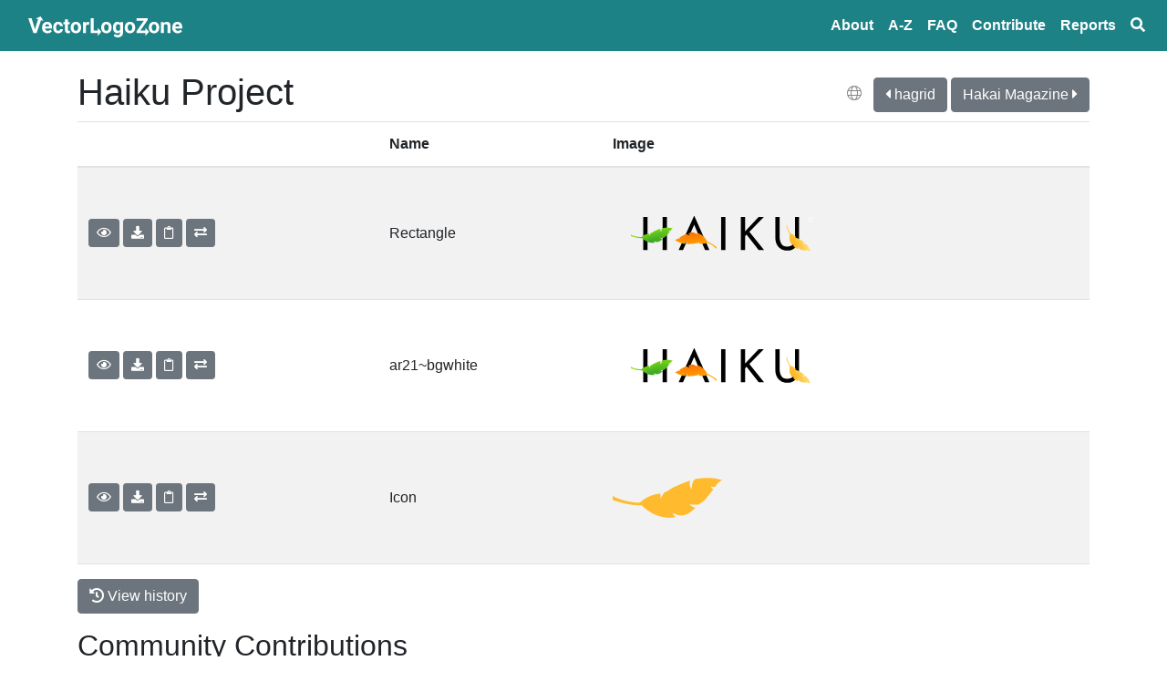

--- FILE ---
content_type: text/html; charset=utf-8
request_url: https://www.vectorlogo.zone/logos/haiku-os/
body_size: 4985
content:
<!DOCTYPE html>
<html lang="en">
<head>
	<meta charset="utf-8">
	<title>Haiku Project SVG Vector Logos - Vector Logo Zone</title>
	<meta name="viewport" content="width=device-width, initial-scale=1.0">
	<!--<link href="/css/bootstrap.css" rel="stylesheet" type="text/css" />-->
	<link rel="stylesheet" href="/css/bootstrap.min.css" />
	<link href="/css/fontawesome-all.min.css" rel="stylesheet" type="text/css" />
	<meta name="theme-color" content="#2c3e50" />
	<noscript>
		<style>
			.scriptonly {
				display: none !important;
			}
		</style>
	</noscript>
	<style>

	/* faded border around logos in lists */
	.logo-container img {
		box-shadow: 0 0 5px #1d1d1d;
		border: solid #ccc 1px;
		margin: 6px;
	}

	.card-footer {
		background-color: inherit;
		border-top: 0;
	}

	.navbar-brand {
		font-weight: bold;
	}

	.nav-link {
		font-weight: bold;
	}
	.navbar-dark .navbar-nav .nav-link {
		color: white;
	}

	.navbar-logo { height:31px;margin-top:-8px;padding-top:8px;padding-right:8px; }

	h1 {
		margin-top: 21px;
	}

	/* optional padding on visual inventory */
	.padded { padding: 5px; }
	.maxsize { max-width: 120px; max-height: 120px; }
	.ar21 { height: 60px; width: 120px; }

	/* hide outline on a clicked tab */
	.nav-tabs > li.active > a, .nav-tabs > li.active > a:hover, .nav-tabs > li.active > a:focus {
		outline: 0;
	}

	/* external nav links on logo pages */
	.icon-link {
	color: #888;
	margin-top: 10px;
	margin-right: 5px;
	padding: 8px;
	}

	/* shareing buttons on logo pages */
	.sharelogo {
		margin: 6px;
		width: 32px;
	}

	/* search buttons */
	.searchlogo {
		margin: 6px;
		width: 32px;
	}

	/* seems like a Bootstrap bug (or incompatibility with FontAwesome) */
	.carousel-control { padding-top: 25%; }

	/* bootswatch ugliness */
	.alert-info a { color: white; text-decoration: underline; }

	/* share buttons need plain backgrounds */
	.btn-share {
	background-color: #fff;
	border-color: #ccc;
	border-width: 1px;
	padding: 4px 4px 0 4px;
	margin-left: 5px;
	}
	.preview-color {
		height: 30px;
		width: 45px;
		display: inline-block;
		border: 1px solid #a2a2a2;
		border-radius: 4px;
		vertical-align: middle;
		margin-left: 10px;
	}

	.social-footer {
		margin-left: 8px;
		margin-right: 8px;
		vertical-align:middle;
		width:20px;
	}
	.copy2tip { display: none; }

	a {
		/* WAVE doesn't like bootstrap default #007bff */
		color: #003bbf;
	}


	</style>
	<script src="/js/jquery-3.3.1.min.js"></script>
	<script src="/js/popper.min.js"></script>
	<script src="/js/bootstrap.min.js"></script>
	<script src="https://cdnjs.cloudflare.com/ajax/libs/clipboard.js/2.0.0/clipboard.min.js"></script>
	<script>
		$(document).ready(function() {
			if (ClipboardJS.isSupported()) {
				var clipboard = new ClipboardJS('.copy2cb');
				clipboard.on('success', function (e) {
					console.info('Trigger:', e.trigger);
					var tip = $(e.trigger).next().children().first();
					tip.show();
					window.setTimeout(function() { tip.hide(); }, 1000);
					e.clearSelection();
				});
			} else {
				$(".copy2cb").hide();
			}
		});
	</script>
	<link rel="next" href="../hagridio/index.html" />
	<link rel="next" href="../hakaimagazine/index.html" />
	<link rel="canonical" href="https://www.vectorlogo.zone/logos/haiku-os/index.html" />
	<meta property="description" content="Vector logos for Haiku Project in uniform sizes and layouts in the standard SVG file format" />
	<meta property="og:type" content="article" />
	<meta property="og:title" content="Haiku Project SVG Vector Logos" />
	<meta property="og:description" content="Vector logos for Haiku Project in uniform sizes and layouts in the standard SVG file format" />
	<meta property="og:image" content="https://www.vectorlogo.zone/logos/haiku-os/haiku-os-ar21.png" />
	<meta property="og:site_name" content="VectorLogoZone" />
	<meta name="twitter:card" content="summary_large_image" />
	<meta name="twitter:title" content="Haiku Project SVG Vector Logos" />
	<meta name="twitter:description" content="Vector logos for Haiku Project in uniform sizes and layouts in the standard SVG file format" />
	<meta name="twitter:image" content="https://www.vectorlogo.zone/logos/haiku-os/haiku-os-ar21.png" />
	<script type="application/ld+json">
	{
	  "@context": "http://schema.org",
	  "@type": "ImageObject",
	  "contentUrl": "https://www.vectorlogo.zone/logos/haiku-os/haiku-os-ar21.svg",
	  "description": "Vector (SVG) logo for Haiku Project",
	  "name": "Haiku Project SVG Logo"
	}
	</script><meta name="referrer" content="unsafe-url" />


</head>
<body>
<nav class="navbar navbar-expand-sm navbar-dark navbar-static-top d-print-none" style="background-color:#1d8286;">
    <div class="container-fluid">
        <a class="navbar-brand" href="/" title="Vector Logo Zone"><img src="/images/about/vlzlogo-white.svg" alt="Vector Logo Zone Logo" class="navbar-logo" /></a>
        <button class="navbar-toggler" type="button" data-toggle="collapse" data-target="#navbarSupportedContent" aria-controls="navbarSupportedContent" aria-expanded="false" aria-label="Toggle navigation">
            <span class="navbar-toggler-icon"></span>
        </button>
    </div>
    <div class="navbar-collapse collapse navbar-right" id="navbarSupportedContent">
        <ul class="navbar-nav mr-auto">
            <li class="nav-item"><a class="nav-link" href="/about.html">About</a></li>
            <li class="nav-item"><a class="nav-link" href="/logos/index.html">A&#8209;Z</a></li>
            <li class="nav-item"><a class="nav-link" href="/support/index.html">FAQ</a></li>
            <li class="nav-item"><a class="nav-link" href="https://github.com/VectorLogoZone/vectorlogozone/blob/main/CONTRIBUTING.md">Contribute</a></li>
            <li class="nav-item"><a class="nav-link" href="/report/index.html">Reports</a></li>
            <li class="nav-item"><a class="nav-link" href="/index.html" title="Search"><svg alt="search" style="width: 1em; height: 1em; vertical-align:-.125em;" aria-hidden="true" data-prefix="fas" data-icon="search" role="img" xmlns="http://www.w3.org/2000/svg" viewBox="0 0 512 512" data-fa-i2svg=""><path fill="currentColor" d="M505 442.7L405.3 343c-4.5-4.5-10.6-7-17-7H372c27.6-35.3 44-79.7 44-128C416 93.1 322.9 0 208 0S0 93.1 0 208s93.1 208 208 208c48.3 0 92.7-16.4 128-44v16.3c0 6.4 2.5 12.5 7 17l99.7 99.7c9.4 9.4 24.6 9.4 33.9 0l28.3-28.3c9.4-9.4 9.4-24.6.1-34zM208 336c-70.7 0-128-57.2-128-128 0-70.7 57.2-128 128-128 70.7 0 128 57.2 128 128 0 70.7-57.2 128-128 128z"></path></svg><span class="d-none">Search</span></a></li>
        </ul>
    </div><!--/.navbar-collapse -->
</nav>

	<div class="container">
		<div class="row">
			<div class="col"><div class="float-right icon-link-header" style="padding-top:20px;"><a title="Website" href="https://www.haiku-os.org/?utm_source=vectorlogozone&utm_medium=referrer"><i class="fal fa-globe icon-link"></i></a><a class="btn btn-secondary btn-xs" href="/logos/hagridio/index.html" title="hagrid Logos"><i class="fa fa-caret-left"></i><span class="d-none d-md-inline"> hagrid</span></a>&nbsp;<a class="btn btn-secondary btn-xs" href="/logos/hakaimagazine/index.html" title="Hakai Magazine Logos"><span class="d-none d-md-inline">Hakai Magazine </span><i class="fa fa-caret-right"></i></a></div>
				<h1>Haiku Project</h1>
				

			</div><!--/col-->
		</div><!--/row--><div class="row"><div class="col">
<table class="table table-striped border-bottom">
	<thead>
		<tr>
			<th class="d-none d-md-table-cell">&nbsp;</th>
			<th class="d-none d-sm-table-cell">Name</th>
			<th>Image</th>
		</tr>
	</thead>
	<tbody>

		<tr>
			<td class="d-none d-md-table-cell" style="white-space:nowrap;vertical-align:middle;">
				<a class="btn btn-secondary btn-sm" href="https://svg-viewer.fileformat.info/view.html?url=https://www.vectorlogo.zone/logos/haiku-os/haiku-os-ar21.svg&amp;zoom=max&amp;backUrl=https://www.vectorlogo.zone/logos/haiku-os/index.html&amp;backText=Return+to+VectorLogoZone" title="preview" rel="nofollow"><i class="far fa-eye"></i></a>
				<a class="btn btn-secondary btn-sm" download="haiku-os-ar21.svg" href="haiku-os-ar21.svg" title="Download"><i class="fa fa-download"></i></a>
				<button class="btn btn-secondary btn-sm copy2cb" data-clipboard-text="https://www.vectorlogo.zone/logos/haiku-os/haiku-os-ar21.svg" href="#" title="Copy URL to Clipboard" rel="nofollow"><i class="far fa-clipboard"></i></button>
				<div style="position:relative;display:inline-block;"><button class="btn btn-primary btn-sm copy2tip" style="position:absolute;left:0;right:0;">Copied to Clipboard</button>
				<a class="btn btn-secondary btn-sm" href="/util/convert_to_png.html?svg=/logos/haiku-os/haiku-os-ar21.svg" title="Convert to PNG" rel="nofollow"><i class="fa fa-exchange"></i></a>
				</div>
			</td>
			<td class="d-none d-sm-table-cell" style="white-space:nowrap;vertical-align:middle;">
				
					Rectangle
					
					
					
				
			
				
			
				
			
				
			
				
			
				
			
				
			
				
			
				
			
			
			
			
			</td>
			<td><a href="https://svg-viewer.fileformat.info/view.html?url=https://www.vectorlogo.zone/logos/haiku-os/haiku-os-ar21.svg&amp;zoom=max&amp;backUrl=https://www.vectorlogo.zone/logos/haiku-os/index.html&amp;backText=Return+to+VectorLogoZone" rel="nofollow"><img alt="Vector (.svg) logo for Haiku Project: Rectangle" src="haiku-os-ar21.svg" style="height:120px;" /></a></td>
		</tr>

		<tr>
			<td class="d-none d-md-table-cell" style="white-space:nowrap;vertical-align:middle;">
				<a class="btn btn-secondary btn-sm" href="https://svg-viewer.fileformat.info/view.html?url=https://www.vectorlogo.zone/logos/haiku-os/haiku-os-ar21~bgwhite.svg&amp;zoom=max&amp;backUrl=https://www.vectorlogo.zone/logos/haiku-os/index.html&amp;backText=Return+to+VectorLogoZone" title="preview" rel="nofollow"><i class="far fa-eye"></i></a>
				<a class="btn btn-secondary btn-sm" download="haiku-os-ar21~bgwhite.svg" href="haiku-os-ar21~bgwhite.svg" title="Download"><i class="fa fa-download"></i></a>
				<button class="btn btn-secondary btn-sm copy2cb" data-clipboard-text="https://www.vectorlogo.zone/logos/haiku-os/haiku-os-ar21~bgwhite.svg" href="#" title="Copy URL to Clipboard" rel="nofollow"><i class="far fa-clipboard"></i></button>
				<div style="position:relative;display:inline-block;"><button class="btn btn-primary btn-sm copy2tip" style="position:absolute;left:0;right:0;">Copied to Clipboard</button>
				<a class="btn btn-secondary btn-sm" href="/util/convert_to_png.html?svg=/logos/haiku-os/haiku-os-ar21~bgwhite.svg" title="Convert to PNG" rel="nofollow"><i class="fa fa-exchange"></i></a>
				</div>
			</td>
			<td class="d-none d-sm-table-cell" style="white-space:nowrap;vertical-align:middle;">
				
			
				
			
				
			
				
			
				
			
				
			
				
			
				
			
				
			
			
				ar21~bgwhite
			
			
			
			</td>
			<td><a href="https://svg-viewer.fileformat.info/view.html?url=https://www.vectorlogo.zone/logos/haiku-os/haiku-os-ar21~bgwhite.svg&amp;zoom=max&amp;backUrl=https://www.vectorlogo.zone/logos/haiku-os/index.html&amp;backText=Return+to+VectorLogoZone" rel="nofollow"><img alt="Alternate image for Haiku Project" src="haiku-os-ar21~bgwhite.svg" style="height:120px;" /></a></td>
		</tr>

		<tr>
			<td class="d-none d-md-table-cell" style="white-space:nowrap;vertical-align:middle;">
				<a class="btn btn-secondary btn-sm" href="https://svg-viewer.fileformat.info/view.html?url=https://www.vectorlogo.zone/logos/haiku-os/haiku-os-icon.svg&amp;zoom=max&amp;backUrl=https://www.vectorlogo.zone/logos/haiku-os/index.html&amp;backText=Return+to+VectorLogoZone" title="preview" rel="nofollow"><i class="far fa-eye"></i></a>
				<a class="btn btn-secondary btn-sm" download="haiku-os-icon.svg" href="haiku-os-icon.svg" title="Download"><i class="fa fa-download"></i></a>
				<button class="btn btn-secondary btn-sm copy2cb" data-clipboard-text="https://www.vectorlogo.zone/logos/haiku-os/haiku-os-icon.svg" href="#" title="Copy URL to Clipboard" rel="nofollow"><i class="far fa-clipboard"></i></button>
				<div style="position:relative;display:inline-block;"><button class="btn btn-primary btn-sm copy2tip" style="position:absolute;left:0;right:0;">Copied to Clipboard</button>
				<a class="btn btn-secondary btn-sm" href="/util/convert_to_png.html?svg=/logos/haiku-os/haiku-os-icon.svg" title="Convert to PNG" rel="nofollow"><i class="fa fa-exchange"></i></a>
				</div>
			</td>
			<td class="d-none d-sm-table-cell" style="white-space:nowrap;vertical-align:middle;">
				
			
				
					Icon
					
					
					
				
			
				
			
				
			
				
			
				
			
				
			
				
			
				
			
			
			
			
			</td>
			<td><a href="https://svg-viewer.fileformat.info/view.html?url=https://www.vectorlogo.zone/logos/haiku-os/haiku-os-icon.svg&amp;zoom=max&amp;backUrl=https://www.vectorlogo.zone/logos/haiku-os/index.html&amp;backText=Return+to+VectorLogoZone" rel="nofollow"><img alt="Vector (.svg) logo for Haiku Project: Icon" src="haiku-os-icon.svg" style="height:120px;" /></a></td>
		</tr>

	</tbody>
</table>
<p>
	<a class="btn btn-secondary" href="https://github.com/VectorLogoZone/vectorlogozone/commits/main/www/logos/haiku-os">
		<i class="fa fa-history"></i>
		View history
	</a>
</p>
</div></div>
<div class="row">
			<div class="col-md-10 col-md-offset-1">
				<h2 class="scriptonly" id="uploadheader">Community Contributions</h2>
<div class="logo-container scriptonly" id="uploadresults">
    <img alt="loading..." src="/images/spinner.svg" style="height:64px;box-shadow:none;border:0;" class="align-content-center" />
</div>
<p class="scriptonly" id="uploadbutton"><a class="btn btn-outline-primary" href="https://upload.vectorlogo.zone/logos/haiku-os/index.html">Contribute a logo!</a></p>
<script>
    $(document).ready(function () {
        if (navigator && navigator.userAgent && navigator.userAgent.toUpperCase().indexOf('GOOGLEBOT') >= 0) {
            $("#uploadheader").remove();
            $("#uploadresults").remove();
            $("#uploadbutton").remove();
            return;
        } else {
            console.log(navigator.userAgent);
        }
        $.ajax({
            dataType: "jsonp",
            error: function (xhr, status, err) {
                var content = $("#uploadresults").empty();
                content.append($("<div>").addClass("alert").addClass("alert-danger").text(err));
                console.error("ERROR: " + status, err);
            },
            method: "GET",
            success: function (data, status, xhr) {
                console.log("data=" + JSON.stringify(data));
                var content = $("#uploadresults").empty();
                if (!data.success) {
                    content.append($("<div>").addClass("alert").addClass("alert-warning").text(data.message));
                }
                else {
                    for (var image of data.images) {
                        console.log(image);
                        content.append($("<a>").attr("href", image.url).append($("<img>").attr("src", image.src || image.image).css("max-width", "270px").css("height", "90px")));
                    }
                }
            },
            timeout: 15000,
            url: "https://upload.vectorlogo.zone/logos/haiku-os/pending.json"
        });
    });
</script>

			</div>
		</div>
		<div class="row">
			<div class="col-md-10 col-md-offset-1">
				<p>Find alternatives:
    <a href="https://logosear.ch/search.html?q=Haiku+Project"
       title="Search on Logo Search"><img alt="Logo Search logo" class="searchlogo" src="https://logosear.ch/favicon.svg" /></a>
    <a href="https://commons.wikimedia.org/w/index.php?search=Haiku+Project+filemime%3Asvg"
       title="Search on Wikimedia Commons"><img alt="Wikipedia logo" class="searchlogo" src="https://www.vectorlogo.zone/logos/wikipedia/wikipedia-tile.svg" /></a>
    <a href="https://www.google.com/search?tbm=isch&tbs=ift:svg&q=Haiku+Project"
       rel="nofollow"
       title="Search with Google Image Search"><img alt="Google logo" class="searchlogo" src="https://www.vectorlogo.zone/logos/google/google-tile.svg" /></a>
</p>

			</div>
		</div><div class="row">
			<div class="col-md-10 col-md-offset-1">
				<p>Share: 
    <a href="https://simpleshare.dev/go?site=facebook&amp;url=https%3A%2F%2Fwww.vectorlogo.zone%2Flogos%2Fhaiku-os%2Findex.html&amp;text=Haiku+Project+Logo&amp;ga=UA-328425-25"
       rel="nofollow" title="share on facebook" c
    ><img alt="share on facebook" class="sharelogo" src="/logos/facebook/facebook-tile.svg" /></a>

    <a href="https://simpleshare.dev/go?site=twitter&amp;url=https%3A%2F%2Fwww.vectorlogo.zone%2Flogos%2Fhaiku-os%2Findex.html&amp;text=Haiku+Project+Logo&amp;ga=UA-328425-25"
       rel="nofollow" title="share on twitter" c
    ><img alt="share on twitter" class="sharelogo" src="/logos/twitter/twitter-tile.svg" /></a>

    <a href="https://simpleshare.dev/go?site=pinterest&amp;url=https%3A%2F%2Fwww.vectorlogo.zone%2Flogos%2Fhaiku-os%2Findex.html&amp;text=Haiku+Project+Logo&amp;ga=UA-328425-25"
       rel="nofollow" title="share on pinterest" c
    ><img alt="share on pinterest" class="sharelogo" src="/logos/pinterest/pinterest-tile.svg" /></a>

    <a href="https://simpleshare.dev/go?site=tumblr&amp;url=https%3A%2F%2Fwww.vectorlogo.zone%2Flogos%2Fhaiku-os%2Findex.html&amp;text=Haiku+Project+Logo&amp;ga=UA-328425-25"
       rel="nofollow" title="share on tumblr" c
    ><img alt="share on tumblr" class="sharelogo" src="/logos/tumblr/tumblr-tile.svg" /></a>

    <a href="https://simpleshare.dev/go?site=reddit&amp;url=https%3A%2F%2Fwww.vectorlogo.zone%2Flogos%2Fhaiku-os%2Findex.html&amp;text=Haiku+Project+Logo&amp;ga=UA-328425-25"
       rel="nofollow" title="share on reddit" c
    ><img alt="share on reddit" class="sharelogo" src="/logos/reddit/reddit-tile.svg" /></a>

</p>



			</div>
		</div><div class="row">
			<div class="col-md-10 col-md-offset-1">
				<script async src="//pagead2.googlesyndication.com/pagead/js/adsbygoogle.js"></script>
<!-- Responsive for VectorLogoZone -->
<ins class="adsbygoogle"
     style="display:block"
     data-ad-client="ca-pub-6975096118196151"
     data-ad-slot="1537213079"
     data-ad-format="auto"></ins>
<script>
    (adsbygoogle = window.adsbygoogle || []).push({});
</script>

			</div>
		</div><hr/><footer class="d-print-none">
	<p class="small text-muted text-center">
        Follow:
        <a href="https://logo-of-the-day.vectorlogo.zone/" title="Logo of the day"><img alt="Logo of the day" src="https://logo-of-the-day.vectorlogo.zone/favicon.svg" class="social-footer"/></a>
        <a href="https://www.github.com/VectorLogoZone/vectorlogozone" title="Fork VectorLogoZone on Github"><img alt="Github" src="/logos/github/github-tile.svg" class="social-footer"/></a>
        | <a href="https://validator.w3.org/check/referer">Validate HTML</a>
    </p>
</footer>
</div><!--/container--><!-- Google Analytics -->
<script>
    var dnt = navigator.doNotTrack || window.doNotTrack || navigator.msDoNotTrack;
    if (dnt != "1" && dnt != "yes") {
        (function(i,s,o,g,r,a,m){i['GoogleAnalyticsObject']=r;i[r]=i[r]||function(){
                (i[r].q=i[r].q||[]).push(arguments)},i[r].l=1*new Date();a=s.createElement(o),
            m=s.getElementsByTagName(o)[0];a.async=1;a.src=g;m.parentNode.insertBefore(a,m)
        })(window,document,'script','//www.google-analytics.com/analytics.js','ga');
        ga('create', 'UA-328425-25', 'auto');
        ga('set', 'anonymizeIp', true);
        ga('send', 'pageview');
    } else {
        console.debug("Respecting Do-Not-Track, not loading analytics. See https://www.paulfurley.com/google-analytics-dnt/");
    }
</script>
<!-- End Google Analytics --><!-- Cloudflare Pages Analytics --><script defer src='https://static.cloudflareinsights.com/beacon.min.js' data-cf-beacon='{"token": "0c2ef1f682f04b178b0587c07d7a92ab"}'></script><!-- Cloudflare Pages Analytics --><script defer src="https://static.cloudflareinsights.com/beacon.min.js/vcd15cbe7772f49c399c6a5babf22c1241717689176015" integrity="sha512-ZpsOmlRQV6y907TI0dKBHq9Md29nnaEIPlkf84rnaERnq6zvWvPUqr2ft8M1aS28oN72PdrCzSjY4U6VaAw1EQ==" data-cf-beacon='{"version":"2024.11.0","token":"63b0cd4b2ab74106b37ab0ad4c72c397","r":1,"server_timing":{"name":{"cfCacheStatus":true,"cfEdge":true,"cfExtPri":true,"cfL4":true,"cfOrigin":true,"cfSpeedBrain":true},"location_startswith":null}}' crossorigin="anonymous"></script>
</body>
</html>


--- FILE ---
content_type: text/html; charset=utf-8
request_url: https://www.google.com/recaptcha/api2/aframe
body_size: 266
content:
<!DOCTYPE HTML><html><head><meta http-equiv="content-type" content="text/html; charset=UTF-8"></head><body><script nonce="YhqnlG-_4mZaucslNU-tVw">/** Anti-fraud and anti-abuse applications only. See google.com/recaptcha */ try{var clients={'sodar':'https://pagead2.googlesyndication.com/pagead/sodar?'};window.addEventListener("message",function(a){try{if(a.source===window.parent){var b=JSON.parse(a.data);var c=clients[b['id']];if(c){var d=document.createElement('img');d.src=c+b['params']+'&rc='+(localStorage.getItem("rc::a")?sessionStorage.getItem("rc::b"):"");window.document.body.appendChild(d);sessionStorage.setItem("rc::e",parseInt(sessionStorage.getItem("rc::e")||0)+1);localStorage.setItem("rc::h",'1768542903172');}}}catch(b){}});window.parent.postMessage("_grecaptcha_ready", "*");}catch(b){}</script></body></html>

--- FILE ---
content_type: image/svg+xml
request_url: https://www.vectorlogo.zone/logos/haiku-os/haiku-os-icon.svg
body_size: -34
content:
<svg xmlns="http://www.w3.org/2000/svg" width="64" height="64" color-interpolation="linearRGB"><path d="M16.813 36.33c6.566 6.293 13.377 8.12 20.084 6.966-1.1-.8-1.624-1.803-2.062-2.617 7.493 4.274 11.24-1.045 13.55-2.758-.795-.645-1.765-.14-3.365-2.085 2.048.278 3.38.174 5.267.17 1.18-1.097 2.97-1.958 4.076-3.267 1.356-1.605 3.078-3.803 4.5-5.634-.908-.555-1.087-1.045-1.43-1.737a9.63 9.63 0 0 0 2.499.297c1.116-2.118 2.885-3.45 4.076-4-4.96-1.723-11.315-1.487-15.914-.546-1.534 1.313-1.487 3.017-1.986 5.827-.965-1.257-1.398-2.834-.828-5.013-3.238 1.017-6.392 2.39-9.433 3.817-1.177.55-4.07 2.617-5.766 3.276-.8 1.196-1.47 2.344-2.02 3.445-.033-1.012-.193-2-.113-3.05-5.568.866-8.61 2.358-12.083 5.44C8.425 34.876.09 31.69.155 30.54L0 33.233s9.282 3.52 16.827 3.097h-.01z" fill="#ffbb2d"/></svg>

--- FILE ---
content_type: image/svg+xml
request_url: https://www.vectorlogo.zone/logos/haiku-os/haiku-os-ar21~bgwhite.svg
body_size: 1670
content:
<?xml version="1.0" ?>
<svg xmlns="http://www.w3.org/2000/svg" width="120" height="60" color-interpolation="linearRGB">
  <rect width="120" height="60" rx="5" fill="white"/>
  <defs>
    <radialGradient gradientTransform="matrix(0.2836,-0.2527,-0.3788,-0.4255,512.8768,120.2052)" r="200" cy="0" cx="0" gradientUnits="userSpaceOnUse" id="A">
      <stop stop-color="#ffa600" offset="0"/>
      <stop stop-color="#ffee9c" offset="1"/>
    </radialGradient>
    <radialGradient gradientTransform="matrix(0.6661,-0.0701,0.0251,0.2389,207.932,85.249)" r="200" cy="0" cx="0" gradientUnits="userSpaceOnUse" id="B">
      <stop stop-color="#ff7200" offset="0"/>
      <stop stop-color="#fa0" offset="1"/>
    </radialGradient>
    <radialGradient gradientTransform="matrix(0.8307,-0.3373,0.1335,0.2809,69.4186,116.0485)" r="200" cy="0" cx="0" gradientUnits="userSpaceOnUse" id="C">
      <stop stop-color="#33a02c" offset="0"/>
      <stop stop-color="#a9ff00" offset="1"/>
    </radialGradient>
  </defs>
  <g transform="matrix(.168862 0 0 .168862 9.32793 15.434819)">
    <path d="M44.02 33.02v106.92h13.95V33.02zm62.98 0v106.92h13.95V33.02zm102.52-4.84L159.1 139.94h14.1l36.32-81.58 35.27 81.58h14.08L209.5 28.18zM297 33.02v106.92h13.96V33.02zm64 0v106.92h13.93v-44.5l4.48-5.36 39.48 49.88h17.52l-47.7-58.93 47-48h-17l-43.8 46.3v-46.3H361zm176 0V97.3c0 10.23-2.13 18.2-6.28 23.88-4.13 5.68-10.54 7.88-19.2 7.88-9.08 0-15.4-3.48-19.2-9.7-3.83-6.23-5.32-12.52-5.32-20.9v-65.4h-13.92v68.64c0 6.48 1.57 13 4.27 19.15 2.7 6.16 6.98 11.1 12.72 15.12 5.7 4.02 12.96 5.94 21.46 6.03 5.6 0 10.77-.83 15.47-2.78a35.12 35.12 0 0 0 12.19-8.47c3.4-3.67 6.03-8.03 7.88-13.1a48.6 48.6 0 0 0 2.92-16.61v-68h-13z"/>
    <path d="M519.97 88.7c-3 15.72.8 27.54 8.95 36.36.14-2.4 1.1-4.13 1.9-5.55.85 15.16 12.33 15.6 17.07 17.36.2-1.78-1.48-2.73-.14-6.97 1.53 3.3 2.96 5.17 4.78 7.94 2.76.7 5.75 2.5 8.73 2.88 3.67.46 8.57.9 12.63 1.24-.04-1.86.5-2.6 1.2-3.8a16.04 16.04 0 0 0 1.94 3.99c4.2-.36 7.86.96 9.85 2.18-2.2-8.98-8.63-18.15-14.44-24.05-3.4-1-5.9.68-10.5 2.63.92-2.63 2.84-4.77 6.6-6.02-4.6-3.8-9.66-7.14-14.7-10.28-1.95-1.2-7.78-3.5-10.36-5.37-2.54-.04-4.9.06-7.03.3 1.46-1 2.78-2.2 4.4-3.08C534.2 91.08 529.1 88 521.2 85.83c-7.15-10.95-10.42-26.35-8.66-27.35l-4.13 2.35s3.68 17.08 11.55 27.83l.01.02z" fill="url(#A)"/>
    <path d="M251.6 113c-8.4-17.4-20.6-26.08-34.8-28.76 1.6 2.43 1.9 4.8 2.16 6.73-11.73-14.06-23.16-6.23-29.02-4.55 1.1 1.87 3.4 1.6 5.15 6.65-3.87-2.08-6.6-2.87-10.35-4.23-3.18 1.3-7.38 1.7-10.54 3.47-3.9 2.2-8.95 5.27-13.12 7.88 1.38 1.77 1.38 2.9 1.55 4.52-1.5-1.04-3.08-1.86-4.75-2.45-3.8 3.37-8.32 4.72-11.1 4.97 8.6 7.1 21.4 11.35 31.27 12.9 4.02-1.46 5.2-4.9 8.27-10.1.97 3.22.66 6.68-2.05 10.6 7.22.37 14.5-.02 21.6-.6 2.77-.22 10.05-2.2 13.9-2.24 2.5-1.78 4.67-3.57 6.58-5.35-.68 2.04-1.1 4.14-2.02 6.15 11.72 2.38 18.88 1.7 28.1-1.87 14.82 5.46 29.05 18 28.05 20.25l2.32-5.25s-15.85-13.9-31.2-18.65V113z" fill="url(#B)"/>
    <path d="M39.7 101.52c13.95 13.37 28.42 17.25 42.67 14.8-2.34-1.72-3.45-3.83-4.38-5.56 15.92 9.08 23.88-2.22 28.8-5.86-1.7-1.37-3.75-.3-7.15-4.43 4.35.6 7.18.37 11.2.36 2.5-2.33 6.3-4.16 8.66-6.94 2.88-3.4 6.54-8.08 9.54-11.97-1.93-1.18-2.3-2.22-3.04-3.7 1.76.44 3.54.66 5.3.63 2.37-4.5 6.13-7.33 8.66-8.52-10.54-3.66-24.04-3.16-33.8-1.16-3.26 2.8-3.16 6.4-4.22 12.38-2.05-2.67-2.97-6.02-1.76-10.65-6.88 2.16-13.58 5.08-20.04 8.1-2.5 1.17-8.65 5.56-12.25 6.96-1.7 2.54-3.12 4.98-4.3 7.32-.07-2.15-.4-4.27-.24-6.48-11.83 1.84-18.3 5-25.67 11.56-15.8.05-33.5-6.72-33.36-9.16l-.33 5.72s19.72 7.48 35.75 6.58h-.02z" fill="url(#C)"/>
    <path d="M578.72 41.54c0-2.24.82-4.2 2.48-5.9 1.65-1.7 3.82-2.55 6.5-2.55 2.25 0 4.23.8 5.93 2.42 1.7 1.6 2.55 3.63 2.55 6.05 0 2.3-.8 4.34-2.38 6.13-1.6 1.78-3.68 2.68-6.27 2.68h-.32c-2.38-.07-4.3-.84-5.73-2.3s-2.3-3.07-2.63-4.83l-.07-.67-.03-.67v-.34zm15.92-.18v-.25a6.01 6.01 0 0 0-.04-.72 4.05 4.05 0 0 0-.15-.74c-.33-1.3-1.08-2.47-2.25-3.55-1.16-1.07-2.66-1.6-4.5-1.6h-.28c-2.06.07-3.66.66-4.78 1.78-1.12 1.1-1.86 2.33-2.23 3.65l-.2 1.03a8.18 8.18 0 0 0-.06.98c.05 1.7.53 3.07 1.4 4.12.88 1.04 1.85 1.8 2.9 2.3.5.23.98.4 1.46.5.47.1.9.16 1.3.16 2.02 0 3.65-.58 4.9-1.74 1.24-1.16 2.03-2.45 2.37-3.85l.13-.7.04-.7v-.3c0-.1 0-.2-.02-.3v-.02zm-10.73-4.33h4.33c1.04.01 1.82.2 2.34.6s.78 1 .78 1.86c0 .85-.2 1.48-.58 1.9-.38.4-1.05.7-2 .87l2.6 4.3h-1.73l-2.4-4.33h-1.9v4.33h-1.38V37zm4.16 1.23h-2.77v2.6h2.94c.6.01 1.04-.1 1.3-.32s.4-.52.4-.85c0-.35-.14-.67-.43-.95s-.78-.42-1.47-.42h0z" fill="#fff"/>
  </g>
</svg>


--- FILE ---
content_type: image/svg+xml
request_url: https://www.vectorlogo.zone/logos/haiku-os/haiku-os-ar21.svg
body_size: 1538
content:
<svg xmlns="http://www.w3.org/2000/svg" width="120" height="60" color-interpolation="linearRGB"><defs><radialGradient gradientTransform="matrix(0.2836,-0.2527,-0.3788,-0.4255,512.8768,120.2052)" r="200" cy="0" cx="0" gradientUnits="userSpaceOnUse" id="A"><stop stop-color="#ffa600" offset="0"/><stop stop-color="#ffee9c" offset="1"/></radialGradient><radialGradient gradientTransform="matrix(0.6661,-0.0701,0.0251,0.2389,207.932,85.249)" r="200" cy="0" cx="0" gradientUnits="userSpaceOnUse" id="B"><stop stop-color="#ff7200" offset="0"/><stop stop-color="#fa0" offset="1"/></radialGradient><radialGradient gradientTransform="matrix(0.8307,-0.3373,0.1335,0.2809,69.4186,116.0485)" r="200" cy="0" cx="0" gradientUnits="userSpaceOnUse" id="C"><stop stop-color="#33a02c" offset="0"/><stop stop-color="#a9ff00" offset="1"/></radialGradient></defs><g transform="matrix(.168862 0 0 .168862 9.32793 15.434819)"><path d="M44.02 33.02v106.92h13.95V33.02zm62.98 0v106.92h13.95V33.02zm102.52-4.84L159.1 139.94h14.1l36.32-81.58 35.27 81.58h14.08L209.5 28.18zM297 33.02v106.92h13.96V33.02zm64 0v106.92h13.93v-44.5l4.48-5.36 39.48 49.88h17.52l-47.7-58.93 47-48h-17l-43.8 46.3v-46.3H361zm176 0V97.3c0 10.23-2.13 18.2-6.28 23.88-4.13 5.68-10.54 7.88-19.2 7.88-9.08 0-15.4-3.48-19.2-9.7-3.83-6.23-5.32-12.52-5.32-20.9v-65.4h-13.92v68.64c0 6.48 1.57 13 4.27 19.15 2.7 6.16 6.98 11.1 12.72 15.12 5.7 4.02 12.96 5.94 21.46 6.03 5.6 0 10.77-.83 15.47-2.78a35.12 35.12 0 0 0 12.19-8.47c3.4-3.67 6.03-8.03 7.88-13.1a48.6 48.6 0 0 0 2.92-16.61v-68h-13z"/><path d="M519.97 88.7c-3 15.72.8 27.54 8.95 36.36.14-2.4 1.1-4.13 1.9-5.55.85 15.16 12.33 15.6 17.07 17.36.2-1.78-1.48-2.73-.14-6.97 1.53 3.3 2.96 5.17 4.78 7.94 2.76.7 5.75 2.5 8.73 2.88 3.67.46 8.57.9 12.63 1.24-.04-1.86.5-2.6 1.2-3.8a16.04 16.04 0 0 0 1.94 3.99c4.2-.36 7.86.96 9.85 2.18-2.2-8.98-8.63-18.15-14.44-24.05-3.4-1-5.9.68-10.5 2.63.92-2.63 2.84-4.77 6.6-6.02-4.6-3.8-9.66-7.14-14.7-10.28-1.95-1.2-7.78-3.5-10.36-5.37-2.54-.04-4.9.06-7.03.3 1.46-1 2.78-2.2 4.4-3.08C534.2 91.08 529.1 88 521.2 85.83c-7.15-10.95-10.42-26.35-8.66-27.35l-4.13 2.35s3.68 17.08 11.55 27.83l.01.02z" fill="url(#A)"/><path d="M251.6 113c-8.4-17.4-20.6-26.08-34.8-28.76 1.6 2.43 1.9 4.8 2.16 6.73-11.73-14.06-23.16-6.23-29.02-4.55 1.1 1.87 3.4 1.6 5.15 6.65-3.87-2.08-6.6-2.87-10.35-4.23-3.18 1.3-7.38 1.7-10.54 3.47-3.9 2.2-8.95 5.27-13.12 7.88 1.38 1.77 1.38 2.9 1.55 4.52-1.5-1.04-3.08-1.86-4.75-2.45-3.8 3.37-8.32 4.72-11.1 4.97 8.6 7.1 21.4 11.35 31.27 12.9 4.02-1.46 5.2-4.9 8.27-10.1.97 3.22.66 6.68-2.05 10.6 7.22.37 14.5-.02 21.6-.6 2.77-.22 10.05-2.2 13.9-2.24 2.5-1.78 4.67-3.57 6.58-5.35-.68 2.04-1.1 4.14-2.02 6.15 11.72 2.38 18.88 1.7 28.1-1.87 14.82 5.46 29.05 18 28.05 20.25l2.32-5.25s-15.85-13.9-31.2-18.65V113z" fill="url(#B)"/><path d="M39.7 101.52c13.95 13.37 28.42 17.25 42.67 14.8-2.34-1.72-3.45-3.83-4.38-5.56 15.92 9.08 23.88-2.22 28.8-5.86-1.7-1.37-3.75-.3-7.15-4.43 4.35.6 7.18.37 11.2.36 2.5-2.33 6.3-4.16 8.66-6.94 2.88-3.4 6.54-8.08 9.54-11.97-1.93-1.18-2.3-2.22-3.04-3.7 1.76.44 3.54.66 5.3.63 2.37-4.5 6.13-7.33 8.66-8.52-10.54-3.66-24.04-3.16-33.8-1.16-3.26 2.8-3.16 6.4-4.22 12.38-2.05-2.67-2.97-6.02-1.76-10.65-6.88 2.16-13.58 5.08-20.04 8.1-2.5 1.17-8.65 5.56-12.25 6.96-1.7 2.54-3.12 4.98-4.3 7.32-.07-2.15-.4-4.27-.24-6.48-11.83 1.84-18.3 5-25.67 11.56-15.8.05-33.5-6.72-33.36-9.16l-.33 5.72s19.72 7.48 35.75 6.58h-.02z" fill="url(#C)"/><path d="M578.72 41.54c0-2.24.82-4.2 2.48-5.9 1.65-1.7 3.82-2.55 6.5-2.55 2.25 0 4.23.8 5.93 2.42 1.7 1.6 2.55 3.63 2.55 6.05 0 2.3-.8 4.34-2.38 6.13-1.6 1.78-3.68 2.68-6.27 2.68h-.32c-2.38-.07-4.3-.84-5.73-2.3s-2.3-3.07-2.63-4.83l-.07-.67-.03-.67v-.34zm15.92-.18v-.25a6.01 6.01 0 0 0-.04-.72 4.05 4.05 0 0 0-.15-.74c-.33-1.3-1.08-2.47-2.25-3.55-1.16-1.07-2.66-1.6-4.5-1.6h-.28c-2.06.07-3.66.66-4.78 1.78-1.12 1.1-1.86 2.33-2.23 3.65l-.2 1.03a8.18 8.18 0 0 0-.06.98c.05 1.7.53 3.07 1.4 4.12.88 1.04 1.85 1.8 2.9 2.3.5.23.98.4 1.46.5.47.1.9.16 1.3.16 2.02 0 3.65-.58 4.9-1.74 1.24-1.16 2.03-2.45 2.37-3.85l.13-.7.04-.7v-.3c0-.1 0-.2-.02-.3v-.02zm-10.73-4.33h4.33c1.04.01 1.82.2 2.34.6s.78 1 .78 1.86c0 .85-.2 1.48-.58 1.9-.38.4-1.05.7-2 .87l2.6 4.3h-1.73l-2.4-4.33h-1.9v4.33h-1.38V37zm4.16 1.23h-2.77v2.6h2.94c.6.01 1.04-.1 1.3-.32s.4-.52.4-.85c0-.35-.14-.67-.43-.95s-.78-.42-1.47-.42h0z" fill="#fff"/></g></svg>